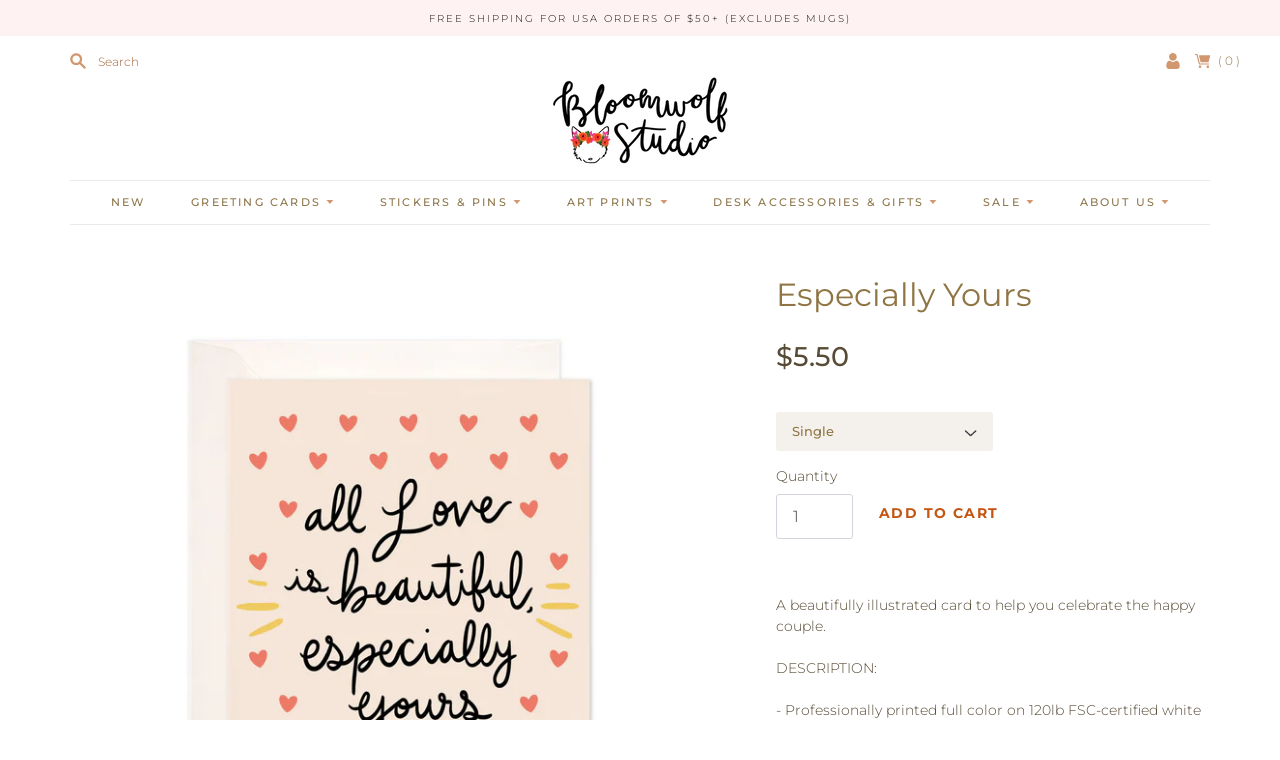

--- FILE ---
content_type: text/css
request_url: https://bloomwolfstudio.com/cdn/shop/t/22/assets/custom.css?v=52980331951665757531719002691
body_size: 964
content:
b,strong{font-weight:700}a{text-decoration:none}.main__wrapper{margin:0 auto 2em}.rte{font-size:12px}.rte>:last-child{margin-bottom:12px}.rte>*{margin:0 auto 20px;text-align:left}.social-links svg{fill:#d1976f}.social-links svg:hover{fill:#a56335}svg,.footer-social-media .social-link__link{color:#d1976f;fill:#d1976f}.footer-menu__link{color:#d1976f}.site-header__wrapper .site-header__heading{padding-top:0}svg#icon-arrow-down{position:relative;display:inline-block;width:8px;height:4px;vertical-align:middle;pointer-events:none;fill:currentColor;margin-left:5px}.product-item__title{font-size:14px;color:#a56335}.product-item__title a{color:#a56335}.site-header-container{margin-top:-5px}.header-controls__search-field[type=search]{display:inline-block;width:100%;margin:0;padding-left:12px;border:none;color:#574b36;background-color:transparent;font-size:.875rem;outline:none;flex:1 0 0}.header-controls__search-field[type=search]::placeholder{color:#a56335}.header-controls__search-submit{color:#8d764a;background-color:transparent;border:none;line-height:0px;padding:0;flex:0 0 auto}.header-controls__search-submit .icon-search{width:16px;height:16px}.header-controls__search .header-controls__search-form{display:flex;flex-wrap:wrap;align-items:center}.featured-collection__heading,.promotion-blocks__header h2{text-transform:uppercase;font-size:18px;letter-spacing:1.8px;border-bottom:1px solid rgba(235,234,232,.45);padding-bottom:10px}.collection-list__heading{font-size:18px;letter-spacing:1.8px}.pxs-newsletter-text{font-size:18px}.pxs-newsletter-form-input[type=email]{border:0;border-bottom:1px solid #eee;border-radius:0;color:#574b36;font-size:14px;font-weight:300}.pxs-newsletter-form-input[type=email]::placeholder{color:#574b36}.pxs-newsletter-form{max-width:390px}.pxs-newsletter-form-field .pxs-newsletter-form-button{min-width:90px}.ooo-instagram-header .accent-text{font-weight:400;font-size:18px;letter-spacing:1.8px;text-transform:uppercase}.footer-block__title{font-size:13px;font-weight:500;letter-spacing:1.3px;text-transform:uppercase;margin-top:1.5rem;margin-bottom:1.5rem}.footer-block:before{display:block;width:100%;height:3px;border-top:1px solid #ebeae8;border-bottom:1px solid #ebeae8;content:""}.footer-crossborder-payment{border-top:1px solid #ebeae8}.footer-navigation-attribution{margin-top:25px}.collection-page__header h1{text-transform:uppercase;border-bottom:1px solid rgba(235,234,232,.45);padding:.5em 0 1em;font-size:1.875em}#breadcrumb-navigation{padding:2.625em 0;margin:30px 0 0;clear:both;font-size:.722em;border-top:1px solid #ebeae8}.accent-text{font-weight:500;letter-spacing:.1em;text-transform:uppercase}#breadcrumb-navigation .sep{color:#e47453}body.template-index .pxs-newsletter-heading{letter-spacing:1.8px}.product__heading{font-size:32px;line-height:1.3}.product-contents .product-details__price-container{margin-top:22px;padding-bottom:7px}.product-details__price-container .product-price{font-size:27px;font-weight:500}select{max-width:50%;background:#8f75441a;border:unset;color:#8f7544;font-weight:500;font-size:13px}.product-quanttity-form{display:flex;flex-wrap:wrap;align-items:center;margin-bottom:21px}.product-quanttity-form .product-quantity{margin-top:0}.product-details .quantity-field{font-size:16px}button.product-details__add-to-cart-button{font-size:14px;font-weight:700;width:150px;padding:11px;margin-left:11px}.product__wrapper--two-column .product-details__options{margin-bottom:1.125rem}.standard-page__header{text-transform:uppercase;font-size:33px;border-bottom:1px solid rgb(235 234 232);padding-bottom:30px}.page-title{text-align:center}.page-title>h1{padding:.5em 0 1em;font-size:1.875em;margin:0;text-transform:uppercase;line-height:1.3;border-bottom:1px solid rgba(235,234,232,.45)}.contact-form .contact-form__heading{margin:.438em 0 1.313em;font-size:1.125em;text-align:center}.contact-page__content{margin:1.875em 0 3.25em;padding:0 2.5%}.contact-page .contact-page__wrapper{max-width:472px;margin-right:auto;margin-left:auto}.contact-form__wrapper label{font-weight:500;letter-spacing:.1em;text-transform:uppercase;display:inline-block;margin-bottom:.875em;font-size:.813em}.contact-form__comment textarea{height:200px;margin-bottom:40px}svg#select-dropdown{position:absolute;top:55px;right:11px;width:7px;height:7px;color:#8f7544;fill:#8f7544}#contact-hear-from-us select{max-width:100%!important}#contact-hear-from-us{position:relative}.one-half-column-left{width:48%;float:left}.one-half-column-right{width:48%;float:right}.rich-text__html{width:100%}body.closeby-centered-page .standard-page__header{border:0px;padding:0;margin:0;text-transform:none}body.closeby-centered-page .standard-page__content.rte{margin:0}#shopify-section-template--17986337571035__dynamic_rich_text_z4GEkg .rich-text__wrapper{margin-top:0}@media only screen and (min-width: 991px){.site-header__wrapper,.main__wrapper,.header-controls__wrapper{border-bottom:0;padding:0 30px}.site-navigation{border-bottom:1px solid #ebeae8}.navigation-desktop li>a,.site-navigation summary{padding:1em 1.9em;letter-spacing:2.2px;font-size:11px;margin:0}.rich-text__content,.rich-text__wrapper{max-width:100%;width:100%;font-size:14px;font-weight:400}.standard-page__content{margin-top:2.5rem;margin-bottom:3.5rem}}@media only screen and (max-width: 959px){.header-controls__search{display:none}.site-header__wrapper .site-header__heading{padding-top:2rem}.site-header-container{margin-top:0}.navigation-mobile__search-field[type=search]{margin:0;padding-left:2.5rem}.navigation-mobile__search-form{position:relative}.navigation-mobile__search-submit{position:absolute;top:50%;left:0;padding:.5rem .5rem .5rem .75rem;background-color:transparent;border:none;transform:translateY(-50%)}.navigation-mobile__search{margin-bottom:.75rem}}@media only screen and (max-width: 767px){.pxs-newsletter-form{max-width:80%}.one-half-column-left,.one-half-column-right,.one-third-column,.one-third-column-last{float:none;width:100%;margin-right:0}.contact-page .contact-page__wrapper{max-width:80%}#shopify-section-template--17986337571035__dynamic_rich_text_z4GEkg .rich-text__wrapper{width:100%}}
/*# sourceMappingURL=/cdn/shop/t/22/assets/custom.css.map?v=52980331951665757531719002691 */
